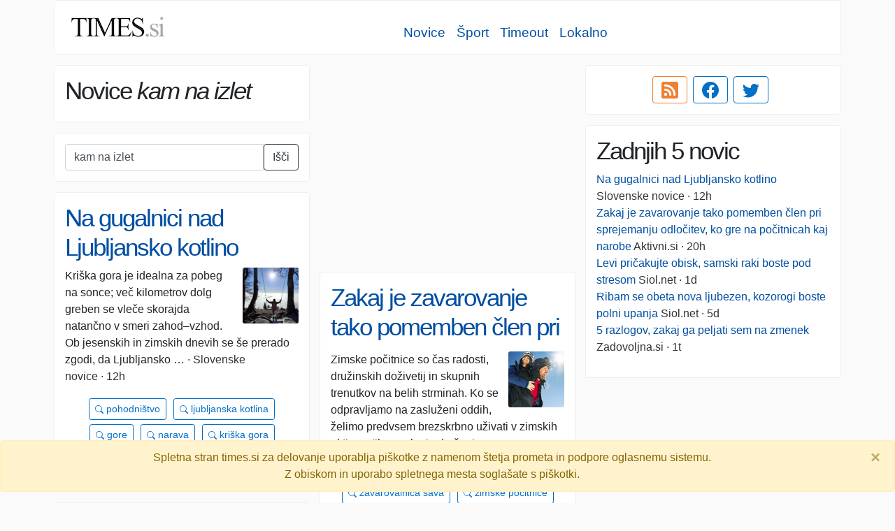

--- FILE ---
content_type: text/html; charset=utf-8
request_url: https://www.times.si/iskanje/?q=kam%20na%20izlet
body_size: 7651
content:
<!doctype html><html lang="sl"><head><!-- Google tag (gtag.js) --><script async src="https://www.googletagmanager.com/gtag/js?id=G-VLKSG5FWDE"></script><script>window.dataLayer = window.dataLayer || [];function gtag(){dataLayer.push(arguments);}gtag('js', new Date()); gtag('config', 'G-VLKSG5FWDE');</script><meta charset="utf-8"><meta name="viewport" content="width=device-width, initial-scale=1, shrink-to-fit=no"><link rel="stylesheet" href="https://stackpath.bootstrapcdn.com/bootstrap/4.3.1/css/bootstrap.min.css" integrity="sha384-ggOyR0iXCbMQv3Xipma34MD+dH/1fQ784/j6cY/iJTQUOhcWr7x9JvoRxT2MZw1T" crossorigin="anonymous"><link rel=stylesheet href="/s/css/times.css"><title>Vse novice na enem mestu - TIMES.si</title><meta name="keywords" content="novice,sveže novice,zadnje novice,slovenija,šport,gospodarstvo,svet,evropa,smrt,nesreča,tehnologija,24ur,rtvslo" /><meta name="description" content="Stran zbira, kategorizira in združuje sorodne novice z večine internetnih novičarskih portalov v Sloveniji." /><meta property="og:site_name" content="TIMES.si" /><meta property="og:locale" content="sl_SI" /><meta property="og:type" content="website" /><meta property="og:url" content="https://www.times.si/" /><meta property="og:title" content="Vse novice na enem mestu - TIMES.si" /><meta property="og:description" content="Stran zbira, kategorizira in združuje sorodne novice z večine internetnih novičarskih portalov v Sloveniji." /><meta property="og:image" content="https://www.times.si/s/img/times.200x90.png" /><meta name="twitter:card" content="summary" /><meta name="twitter:site" content="@timessi" /><meta name="twitter:title" content="Vse novice na enem mestu - TIMES.si" /><meta name="twitter:description" content="novice,sveže novice,zadnje novice,slovenija,šport,gospodarstvo,svet,evropa,smrt,nesreča,tehnologija,24ur,rtvslo" /><meta name="twitter:image:src" content="https://www.times.si/s/img/times.200x90.png" /></head><body><div class="container"><nav class="navbar navbar-expand-md navbar-light bg-white sticky-top cluster-like" style="margin: 0 -8px"><a class="navbar-brand" href="/"><img src="/s/img/times.si.150x41.png" width="150" height="41" alt="TIMES.si logo" /></a><button class="navbar-toggler" type="button" data-toggle="collapse" data-target="#navbarSupportedContent" aria-controls="navbarSupportedContent" aria-expanded="false" aria-label="Toggle navigation"><span class="navbar-toggler-icon"></span></button><div class="collapse navbar-collapse" id="navbarSupportedContent"><div class="nav justify-content-center"><center class="nav justify-content-center mt-3" style="font-size: 1.2em"><a class="p-2" href="/novice/">Novice</a><a class="p-2" href="/sport/">Šport</a><a class="p-2" href="/timeout/">Timeout</a><a class="p-2" href="/lokalne-novice/">Lokalno</a></center><center class="nav justify-content-center" style="border-top: 1px solid #eee"></center></div></div></nav><div class="row crow" data-masonry='{"percentPosition": true, "transitionDuration": 0 }'><div class="col-xxl-3 col-xl-4 col-lg-6"><div class="cluster-like pad"><h1>Novice <i>kam na izlet</i></h1></div><div class="cluster"><form class="form-inline" action="/iskanje/"><div class="input-group" id="search-group"><input class="form-control" type="search" name="q" placeholder="vpiši iskani niz..." value="kam na izlet"><button class="btn btn-outline-dark" type="submit">Išči</button></div></form></div></div><div class="d-none d-lg-block col-xxl-3 col-xl-4 col-lg-6 pt-3"><script async src="https://pagead2.googlesyndication.com/pagead/js/adsbygoogle.js"></script><!-- Raztegljivi --><ins class="adsbygoogle" style="display:block" data-ad-client="ca-pub-0855336695862518" data-ad-slot="1133312181" data-ad-format="auto" data-full-width-responsive="true"></ins><script>(adsbygoogle = window.adsbygoogle || []).push({});</script></div><div class="col-xxl-3 col-xl-4 col-lg-6"><div class="cluster-like pad text-center"><a href="/rss.xml" target="blank" class="btn btn-outline-rss mr-2"><svg xmlns="http://www.w3.org/2000/svg" width="24" height="24" fill="currentColor" class="bi bi-rss-fill" viewBox="0 0 16 16"><path d="M2 0a2 2 0 0 0-2 2v12a2 2 0 0 0 2 2h12a2 2 0 0 0 2-2V2a2 2 0 0 0-2-2H2zm1.5 2.5c5.523 0 10 4.477 10 10a1 1 0 1 1-2 0 8 8 0 0 0-8-8 1 1 0 0 1 0-2zm0 4a6 6 0 0 1 6 6 1 1 0 1 1-2 0 4 4 0 0 0-4-4 1 1 0 0 1 0-2zm.5 7a1.5 1.5 0 1 1 0-3 1.5 1.5 0 0 1 0 3z"/></svg></a><a title="Sledi nam na Facebook-u" href="https://www.facebook.com/www.times.si/" target="blank" class="btn btn-outline-primary mr-2"><svg xmlns="http://www.w3.org/2000/svg" width="24" height="24" fill="currentColor" class="bi bi-facebook" viewBox="0 0 16 16"><path d="M16 8.049c0-4.446-3.582-8.05-8-8.05C3.58 0-.002 3.603-.002 8.05c0 4.017 2.926 7.347 6.75 7.951v-5.625h-2.03V8.05H6.75V6.275c0-2.017 1.195-3.131 3.022-3.131.876 0 1.791.157 1.791.157v1.98h-1.009c-.993 0-1.303.621-1.303 1.258v1.51h2.218l-.354 2.326H9.25V16c3.824-.604 6.75-3.934 6.75-7.951z"/></svg></a><a title="Sledi nam na Twitter-ju" href="https://twitter.com/timessi" target="blank" class="btn btn-outline-primary mr-2"><svg xmlns="http://www.w3.org/2000/svg" width="24" height="24" fill="currentColor" class="bi bi-twitter" viewBox="0 0 16 16"><path d="M5.026 15c6.038 0 9.341-5.003 9.341-9.334 0-.14 0-.282-.006-.422A6.685 6.685 0 0 0 16 3.542a6.658 6.658 0 0 1-1.889.518 3.301 3.301 0 0 0 1.447-1.817 6.533 6.533 0 0 1-2.087.793A3.286 3.286 0 0 0 7.875 6.03a9.325 9.325 0 0 1-6.767-3.429 3.289 3.289 0 0 0 1.018 4.382A3.323 3.323 0 0 1 .64 6.575v.045a3.288 3.288 0 0 0 2.632 3.218 3.203 3.203 0 0 1-.865.115 3.23 3.23 0 0 1-.614-.057 3.283 3.283 0 0 0 3.067 2.277A6.588 6.588 0 0 1 .78 13.58a6.32 6.32 0 0 1-.78-.045A9.344 9.344 0 0 0 5.026 15z"/></svg></a></div></div><div class="col-xxl-3 col-xl-4 col-lg-6"><div class="cluster-like pad"><h1>Zadnjih 5 novic</h1><ul class="list-unstyled"><li><a href="https://slovenskenovice.delo.si/lifestyle/izlet/na-gugalnici-nad-ljubljansko-kotlino" target="blank">Na gugalnici nad Ljubljansko kotlino</a><span class="src"> Slovenske novice&nbsp;·&nbsp;12h</span></li><li><a href="https://www.aktivni.si/aktualno/zimske-pocitnice-potovanje-zavarovanje-odlocanje/" target="blank">Zakaj je zavarovanje tako pomemben člen pri sprejemanju odločitev, ko gre na počitnicah kaj narobe</a><span class="src"> Aktivni.si&nbsp;·&nbsp;20h</span></li><li><a href="https://siol.net/trendi/horoskop/danasnji-horoskop-levi-pricakujte-obisk-samski-raki-boste-pod-stresom-681950" target="blank">Levi pričakujte obisk, samski raki boste pod stresom</a><span class="src"> Siol.net&nbsp;·&nbsp;1d</span></li><li><a href="https://siol.net/trendi/horoskop/danasnji-horoskop-ribam-se-obeta-nova-ljubezen-kozorogi-boste-polni-upanja-681940" target="blank">Ribam se obeta nova ljubezen, kozorogi boste polni upanja</a><span class="src"> Siol.net&nbsp;·&nbsp;5d</span></li><li><a href="https://www.zadovoljna.si/novice/kam-peljati-partnerja-na-zmenek.html" target="blank">5 razlogov, zakaj ga peljati sem na zmenek</a><span class="src"> Zadovoljna.si&nbsp;·&nbsp;1t</span></li></ul></div></div><div class="col-xxl-3 col-xl-4 col-lg-6"><div class="cluster"><h1><a href="https://slovenskenovice.delo.si/lifestyle/izlet/na-gugalnici-nad-ljubljansko-kotlino" target="_blank">Na gugalnici nad Ljubljansko kotlino</a></h1><img src="/m/img/slovenskenovice.si/2026/1/05570942957424e2efad303950597438966b202d.png" alt="Na gugalnici nad Ljubljansko kotlino"/><p>Kriška gora je idealna za pobeg na sonce; več kilometrov dolg greben se vleče skorajda natančno v smeri zahod–vzhod. Ob jesenskih in zimskih dnevih se še prerado zgodi, da Ljubljansko …<span class="src">&nbsp;·&nbsp;Slovenske novice&nbsp;·&nbsp;12h</span></p><ul class="list-unstyled"></ul><p class="keywords"><a class="btn btn-sm btn-outline-primary" href="/iskanje/?q=pohodništvo" class="keyword"><svg xmlns="http://www.w3.org/2000/svg" width="12" height="12" fill="currentColor" class="bi bi-search" viewBox="0 0 16 16"><path d="M11.742 10.344a6.5 6.5 0 1 0-1.397 1.398h-.001c.03.04.062.078.098.115l3.85 3.85a1 1 0 0 0 1.415-1.414l-3.85-3.85a1.007 1.007 0 0 0-.115-.1zM12 6.5a5.5 5.5 0 1 1-11 0 5.5 5.5 0 0 1 11 0z"/></svg> pohodništvo</a><a class="btn btn-sm btn-outline-primary" href="/iskanje/?q=ljubljanska kotlina" class="keyword"><svg xmlns="http://www.w3.org/2000/svg" width="12" height="12" fill="currentColor" class="bi bi-search" viewBox="0 0 16 16"><path d="M11.742 10.344a6.5 6.5 0 1 0-1.397 1.398h-.001c.03.04.062.078.098.115l3.85 3.85a1 1 0 0 0 1.415-1.414l-3.85-3.85a1.007 1.007 0 0 0-.115-.1zM12 6.5a5.5 5.5 0 1 1-11 0 5.5 5.5 0 0 1 11 0z"/></svg> ljubljanska kotlina</a><a class="btn btn-sm btn-outline-primary" href="/iskanje/?q=gore" class="keyword"><svg xmlns="http://www.w3.org/2000/svg" width="12" height="12" fill="currentColor" class="bi bi-search" viewBox="0 0 16 16"><path d="M11.742 10.344a6.5 6.5 0 1 0-1.397 1.398h-.001c.03.04.062.078.098.115l3.85 3.85a1 1 0 0 0 1.415-1.414l-3.85-3.85a1.007 1.007 0 0 0-.115-.1zM12 6.5a5.5 5.5 0 1 1-11 0 5.5 5.5 0 0 1 11 0z"/></svg> gore</a><a class="btn btn-sm btn-outline-primary" href="/iskanje/?q=narava" class="keyword"><svg xmlns="http://www.w3.org/2000/svg" width="12" height="12" fill="currentColor" class="bi bi-search" viewBox="0 0 16 16"><path d="M11.742 10.344a6.5 6.5 0 1 0-1.397 1.398h-.001c.03.04.062.078.098.115l3.85 3.85a1 1 0 0 0 1.415-1.414l-3.85-3.85a1.007 1.007 0 0 0-.115-.1zM12 6.5a5.5 5.5 0 1 1-11 0 5.5 5.5 0 0 1 11 0z"/></svg> narava</a><a class="btn btn-sm btn-outline-primary" href="/iskanje/?q=kriška gora" class="keyword"><svg xmlns="http://www.w3.org/2000/svg" width="12" height="12" fill="currentColor" class="bi bi-search" viewBox="0 0 16 16"><path d="M11.742 10.344a6.5 6.5 0 1 0-1.397 1.398h-.001c.03.04.062.078.098.115l3.85 3.85a1 1 0 0 0 1.415-1.414l-3.85-3.85a1.007 1.007 0 0 0-.115-.1zM12 6.5a5.5 5.5 0 1 1-11 0 5.5 5.5 0 0 1 11 0z"/></svg> kriška gora</a><a class="btn btn-sm btn-outline-primary" href="/iskanje/?q=tolsti vrh" class="keyword"><svg xmlns="http://www.w3.org/2000/svg" width="12" height="12" fill="currentColor" class="bi bi-search" viewBox="0 0 16 16"><path d="M11.742 10.344a6.5 6.5 0 1 0-1.397 1.398h-.001c.03.04.062.078.098.115l3.85 3.85a1 1 0 0 0 1.415-1.414l-3.85-3.85a1.007 1.007 0 0 0-.115-.1zM12 6.5a5.5 5.5 0 1 1-11 0 5.5 5.5 0 0 1 11 0z"/></svg> tolsti vrh</a><a class="btn btn-sm btn-outline-primary" target="blank" href="https://www.facebook.com/sharer/sharer.php?u=https://www.times.si/na-gugalnici-nad-ljubljansko-kotlino--05570942957424e2efad303950597438966b202d"><svg xmlns="http://www.w3.org/2000/svg" width="16" height="16" fill="currentColor" class="bi bi-facebook" viewBox="0 0 16 16"><path d="M16 8.049c0-4.446-3.582-8.05-8-8.05C3.58 0-.002 3.603-.002 8.05c0 4.017 2.926 7.347 6.75 7.951v-5.625h-2.03V8.05H6.75V6.275c0-2.017 1.195-3.131 3.022-3.131.876 0 1.791.157 1.791.157v1.98h-1.009c-.993 0-1.303.621-1.303 1.258v1.51h2.218l-.354 2.326H9.25V16c3.824-.604 6.75-3.934 6.75-7.951z"/></svg> objavi</a><a class="btn btn-sm btn-outline-primary" target="blank" href="https://twitter.com/intent/tweet?text=Na%20gugalnici%20nad%20Ljubljansko%20kotlino%20%7C%20Slovenske%20novice&url=https://www.times.si/na-gugalnici-nad-ljubljansko-kotlino--05570942957424e2efad303950597438966b202d" data-size="large"><svg xmlns="http://www.w3.org/2000/svg" width="16" height="16" fill="currentColor" class="bi bi-twitter" viewBox="0 0 16 16"><path d="M5.026 15c6.038 0 9.341-5.003 9.341-9.334 0-.14 0-.282-.006-.422A6.685 6.685 0 0 0 16 3.542a6.658 6.658 0 0 1-1.889.518 3.301 3.301 0 0 0 1.447-1.817 6.533 6.533 0 0 1-2.087.793A3.286 3.286 0 0 0 7.875 6.03a9.325 9.325 0 0 1-6.767-3.429 3.289 3.289 0 0 0 1.018 4.382A3.323 3.323 0 0 1 .64 6.575v.045a3.288 3.288 0 0 0 2.632 3.218 3.203 3.203 0 0 1-.865.115 3.23 3.23 0 0 1-.614-.057 3.283 3.283 0 0 0 3.067 2.277A6.588 6.588 0 0 1 .78 13.58a6.32 6.32 0 0 1-.78-.045A9.344 9.344 0 0 0 5.026 15z"/></svg> tvitaj</a></p><p class="ts"></p></div></div><div class="col-xxl-3 col-xl-4 col-lg-6"><div class="cluster"><h1><a href="https://www.aktivni.si/aktualno/zimske-pocitnice-potovanje-zavarovanje-odlocanje/" target="_blank">Zakaj je zavarovanje tako pomemben člen pri sprejemanju odločitev, ko gre na počitnicah kaj narobe</a></h1><img src="/m/img/aktivni.si/2026/1/c3a9c34a659bfd968b544d7d08b905d14073f98b.png" alt="Zakaj je zavarovanje tako pomemben člen pri sprejemanju odločitev, ko gre na počitnicah kaj narobe"/><p>Zimske počitnice so čas radosti, družinskih doživetij in skupnih trenutkov na belih strminah. Ko se odpravljamo na zasluženi oddih, želimo predvsem brezskrbno uživati v zimskih aktivnostih, smehu in druženju z …<span class="src">&nbsp;·&nbsp;Aktivni.si&nbsp;·&nbsp;20h</span></p><ul class="list-unstyled"></ul><p class="keywords"><a class="btn btn-sm btn-outline-primary" href="/iskanje/?q=zavarovalnica sava" class="keyword"><svg xmlns="http://www.w3.org/2000/svg" width="12" height="12" fill="currentColor" class="bi bi-search" viewBox="0 0 16 16"><path d="M11.742 10.344a6.5 6.5 0 1 0-1.397 1.398h-.001c.03.04.062.078.098.115l3.85 3.85a1 1 0 0 0 1.415-1.414l-3.85-3.85a1.007 1.007 0 0 0-.115-.1zM12 6.5a5.5 5.5 0 1 1-11 0 5.5 5.5 0 0 1 11 0z"/></svg> zavarovalnica sava</a><a class="btn btn-sm btn-outline-primary" href="/iskanje/?q=zimske počitnice" class="keyword"><svg xmlns="http://www.w3.org/2000/svg" width="12" height="12" fill="currentColor" class="bi bi-search" viewBox="0 0 16 16"><path d="M11.742 10.344a6.5 6.5 0 1 0-1.397 1.398h-.001c.03.04.062.078.098.115l3.85 3.85a1 1 0 0 0 1.415-1.414l-3.85-3.85a1.007 1.007 0 0 0-.115-.1zM12 6.5a5.5 5.5 0 1 1-11 0 5.5 5.5 0 0 1 11 0z"/></svg> zimske počitnice</a><a class="btn btn-sm btn-outline-primary" href="/iskanje/?q=zavarovanje za tujino" class="keyword"><svg xmlns="http://www.w3.org/2000/svg" width="12" height="12" fill="currentColor" class="bi bi-search" viewBox="0 0 16 16"><path d="M11.742 10.344a6.5 6.5 0 1 0-1.397 1.398h-.001c.03.04.062.078.098.115l3.85 3.85a1 1 0 0 0 1.415-1.414l-3.85-3.85a1.007 1.007 0 0 0-.115-.1zM12 6.5a5.5 5.5 0 1 1-11 0 5.5 5.5 0 0 1 11 0z"/></svg> zavarovanje za tujino</a><a class="btn btn-sm btn-outline-primary" href="/iskanje/?q=zavarovanje družine" class="keyword"><svg xmlns="http://www.w3.org/2000/svg" width="12" height="12" fill="currentColor" class="bi bi-search" viewBox="0 0 16 16"><path d="M11.742 10.344a6.5 6.5 0 1 0-1.397 1.398h-.001c.03.04.062.078.098.115l3.85 3.85a1 1 0 0 0 1.415-1.414l-3.85-3.85a1.007 1.007 0 0 0-.115-.1zM12 6.5a5.5 5.5 0 1 1-11 0 5.5 5.5 0 0 1 11 0z"/></svg> zavarovanje družine</a><a class="btn btn-sm btn-outline-primary" target="blank" href="https://www.facebook.com/sharer/sharer.php?u=https://www.times.si/zakaj-je-zavarovanje-tako-pomemben-clen-pri-sprejemanju-odlocitev-ko-gre-na-pocitnicah-kaj-narobe--c3a9c34a659bfd968b544d7d08b905d14073f98b"><svg xmlns="http://www.w3.org/2000/svg" width="16" height="16" fill="currentColor" class="bi bi-facebook" viewBox="0 0 16 16"><path d="M16 8.049c0-4.446-3.582-8.05-8-8.05C3.58 0-.002 3.603-.002 8.05c0 4.017 2.926 7.347 6.75 7.951v-5.625h-2.03V8.05H6.75V6.275c0-2.017 1.195-3.131 3.022-3.131.876 0 1.791.157 1.791.157v1.98h-1.009c-.993 0-1.303.621-1.303 1.258v1.51h2.218l-.354 2.326H9.25V16c3.824-.604 6.75-3.934 6.75-7.951z"/></svg> objavi</a><a class="btn btn-sm btn-outline-primary" target="blank" href="https://twitter.com/intent/tweet?text=Zakaj%20je%20zavarovanje%20tako%20pomemben%20%C4%8Dlen%20pri%20sprejemanju%20odlo%C4%8Ditev%2C%20ko%20gre%20na%20po%C4%8Ditnicah%20kaj%20narobe%20%7C%20Aktivni.si&url=https://www.times.si/zakaj-je-zavarovanje-tako-pomemben-clen-pri-sprejemanju-odlocitev-ko-gre-na-pocitnicah-kaj-narobe--c3a9c34a659bfd968b544d7d08b905d14073f98b" data-size="large"><svg xmlns="http://www.w3.org/2000/svg" width="16" height="16" fill="currentColor" class="bi bi-twitter" viewBox="0 0 16 16"><path d="M5.026 15c6.038 0 9.341-5.003 9.341-9.334 0-.14 0-.282-.006-.422A6.685 6.685 0 0 0 16 3.542a6.658 6.658 0 0 1-1.889.518 3.301 3.301 0 0 0 1.447-1.817 6.533 6.533 0 0 1-2.087.793A3.286 3.286 0 0 0 7.875 6.03a9.325 9.325 0 0 1-6.767-3.429 3.289 3.289 0 0 0 1.018 4.382A3.323 3.323 0 0 1 .64 6.575v.045a3.288 3.288 0 0 0 2.632 3.218 3.203 3.203 0 0 1-.865.115 3.23 3.23 0 0 1-.614-.057 3.283 3.283 0 0 0 3.067 2.277A6.588 6.588 0 0 1 .78 13.58a6.32 6.32 0 0 1-.78-.045A9.344 9.344 0 0 0 5.026 15z"/></svg> tvitaj</a></p><p class="ts"></p></div></div><div class="col-xxl-3 col-xl-4 col-lg-6 pt-3 text-center"><script async src="https://pagead2.googlesyndication.com/pagead/js/adsbygoogle.js"></script><!-- Raztegljivi --><ins class="adsbygoogle" style="display:block" data-ad-client="ca-pub-0855336695862518" data-ad-slot="1133312181" data-ad-format="auto" data-full-width-responsive="true"></ins><script>(adsbygoogle = window.adsbygoogle || []).push({});</script></div><div class="col-xxl-3 col-xl-4 col-lg-6"><div class="cluster"><h1><a href="https://www.zadovoljna.si/novice/kam-peljati-partnerja-na-zmenek.html" target="_blank">5 razlogov, zakaj ga peljati sem na zmenek</a></h1><img src="/m/img/zadovoljna.si/2026/1/bc46b44a4a501e4353480f0cbd4592d9d7784228.png" alt="5 razlogov, zakaj ga peljati sem na zmenek"/><p>Dober zmenek ni odvisen le od kraja, ampak tudi od doživetja. Pomembno je predvsem to, da ponudi novo izkušnjo, ki vaju poveže in iztrga iz vsakdanjega ritma. Če iščete idejo, …<span class="src">&nbsp;·&nbsp;Zadovoljna.si&nbsp;·&nbsp;1t</span></p><ul class="list-unstyled"></ul><p class="keywords"><a class="btn btn-sm btn-outline-primary" target="blank" href="https://www.facebook.com/sharer/sharer.php?u=https://www.times.si/5-razlogov-zakaj-ga-peljati-sem-na-zmenek--bc46b44a4a501e4353480f0cbd4592d9d7784228"><svg xmlns="http://www.w3.org/2000/svg" width="16" height="16" fill="currentColor" class="bi bi-facebook" viewBox="0 0 16 16"><path d="M16 8.049c0-4.446-3.582-8.05-8-8.05C3.58 0-.002 3.603-.002 8.05c0 4.017 2.926 7.347 6.75 7.951v-5.625h-2.03V8.05H6.75V6.275c0-2.017 1.195-3.131 3.022-3.131.876 0 1.791.157 1.791.157v1.98h-1.009c-.993 0-1.303.621-1.303 1.258v1.51h2.218l-.354 2.326H9.25V16c3.824-.604 6.75-3.934 6.75-7.951z"/></svg> objavi</a><a class="btn btn-sm btn-outline-primary" target="blank" href="https://twitter.com/intent/tweet?text=5%20razlogov%2C%20zakaj%20ga%20peljati%20sem%20na%20zmenek%20%7C%20Zadovoljna.si&url=https://www.times.si/5-razlogov-zakaj-ga-peljati-sem-na-zmenek--bc46b44a4a501e4353480f0cbd4592d9d7784228" data-size="large"><svg xmlns="http://www.w3.org/2000/svg" width="16" height="16" fill="currentColor" class="bi bi-twitter" viewBox="0 0 16 16"><path d="M5.026 15c6.038 0 9.341-5.003 9.341-9.334 0-.14 0-.282-.006-.422A6.685 6.685 0 0 0 16 3.542a6.658 6.658 0 0 1-1.889.518 3.301 3.301 0 0 0 1.447-1.817 6.533 6.533 0 0 1-2.087.793A3.286 3.286 0 0 0 7.875 6.03a9.325 9.325 0 0 1-6.767-3.429 3.289 3.289 0 0 0 1.018 4.382A3.323 3.323 0 0 1 .64 6.575v.045a3.288 3.288 0 0 0 2.632 3.218 3.203 3.203 0 0 1-.865.115 3.23 3.23 0 0 1-.614-.057 3.283 3.283 0 0 0 3.067 2.277A6.588 6.588 0 0 1 .78 13.58a6.32 6.32 0 0 1-.78-.045A9.344 9.344 0 0 0 5.026 15z"/></svg> tvitaj</a></p><p class="ts"></p></div></div><div class="col-xxl-3 col-xl-4 col-lg-6 pt-3 text-center"><script async src="https://pagead2.googlesyndication.com/pagead/js/adsbygoogle.js"></script><!-- Raztegljivi --><ins class="adsbygoogle" style="display:block" data-ad-client="ca-pub-0855336695862518" data-ad-slot="1133312181" data-ad-format="auto" data-full-width-responsive="true"></ins><script>(adsbygoogle = window.adsbygoogle || []).push({});</script></div><div class="col-xxl-3 col-xl-4 col-lg-6"><div class="cluster"><h1><a href="https://reporter.si/clanek/magazin/razvrat-finski-zaliv-helsinki-talin-1872658" target="_blank">Razvrat v Finskem zalivu: s trajektom iz Helsinkov v Talin</a></h1><img src="/m/img/reporter.si/2026/1/421f9701c1a858d87a6fccee538c53a7e9044b72.png" alt="Razvrat v Finskem zalivu: s trajektom iz Helsinkov v Talin"/><p>Zakaj pa ne, še ena evropska država več, ki jo bom obiskal, sem odvrnil znancu, ki mi je dal ta hudomušni nasvet. Bom lahko iz prve roke preveril, ali se …<span class="src">&nbsp;·&nbsp;Reporter&nbsp;·&nbsp;1t</span></p><ul class="list-unstyled"></ul><p class="keywords"><a class="btn btn-sm btn-outline-primary" target="blank" href="https://www.facebook.com/sharer/sharer.php?u=https://www.times.si/razvrat-v-finskem-zalivu-s-trajektom-iz-helsinkov-v-talin--421f9701c1a858d87a6fccee538c53a7e9044b72"><svg xmlns="http://www.w3.org/2000/svg" width="16" height="16" fill="currentColor" class="bi bi-facebook" viewBox="0 0 16 16"><path d="M16 8.049c0-4.446-3.582-8.05-8-8.05C3.58 0-.002 3.603-.002 8.05c0 4.017 2.926 7.347 6.75 7.951v-5.625h-2.03V8.05H6.75V6.275c0-2.017 1.195-3.131 3.022-3.131.876 0 1.791.157 1.791.157v1.98h-1.009c-.993 0-1.303.621-1.303 1.258v1.51h2.218l-.354 2.326H9.25V16c3.824-.604 6.75-3.934 6.75-7.951z"/></svg> objavi</a><a class="btn btn-sm btn-outline-primary" target="blank" href="https://twitter.com/intent/tweet?text=Razvrat%20v%20Finskem%20zalivu%3A%20s%20trajektom%20iz%20Helsinkov%20v%20Talin%20%7C%20Reporter&url=https://www.times.si/razvrat-v-finskem-zalivu-s-trajektom-iz-helsinkov-v-talin--421f9701c1a858d87a6fccee538c53a7e9044b72" data-size="large"><svg xmlns="http://www.w3.org/2000/svg" width="16" height="16" fill="currentColor" class="bi bi-twitter" viewBox="0 0 16 16"><path d="M5.026 15c6.038 0 9.341-5.003 9.341-9.334 0-.14 0-.282-.006-.422A6.685 6.685 0 0 0 16 3.542a6.658 6.658 0 0 1-1.889.518 3.301 3.301 0 0 0 1.447-1.817 6.533 6.533 0 0 1-2.087.793A3.286 3.286 0 0 0 7.875 6.03a9.325 9.325 0 0 1-6.767-3.429 3.289 3.289 0 0 0 1.018 4.382A3.323 3.323 0 0 1 .64 6.575v.045a3.288 3.288 0 0 0 2.632 3.218 3.203 3.203 0 0 1-.865.115 3.23 3.23 0 0 1-.614-.057 3.283 3.283 0 0 0 3.067 2.277A6.588 6.588 0 0 1 .78 13.58a6.32 6.32 0 0 1-.78-.045A9.344 9.344 0 0 0 5.026 15z"/></svg> tvitaj</a></p><p class="ts"></p></div></div><div class="col-xxl-3 col-xl-4 col-lg-6"><div class="cluster"><h1><a href="https://siol.net/trendi/zanimivosti/kam-za-vikend-najboljsi-dogodki-tega-konca-tedna-po-sloveniji-681181" target="_blank">Kam za vikend: doživetja, ki vas bodo spravila iz hiše</a></h1><img src="/m/img/siol.net/2026/1/0ca915d52f55b7b5fa6672dc6ef7ff30f2c6e51b.png" alt="Kam za vikend: doživetja, ki vas bodo spravila iz hiše"/><p>Prihajajoči konec tedna ponuja pester izbor dogodkov za vse generacije in okuse – od družinskih doživetij in gledaliških predstav do koncertov, sejmov in filmskih projekcij z močnim kulturnim pečatom. Če …<span class="src">&nbsp;·&nbsp;Siol.net&nbsp;·&nbsp;3t</span></p><ul class="list-unstyled"></ul><p class="keywords"><a class="btn btn-sm btn-outline-primary" href="/iskanje/?q=kam za vikend?" class="keyword"><svg xmlns="http://www.w3.org/2000/svg" width="12" height="12" fill="currentColor" class="bi bi-search" viewBox="0 0 16 16"><path d="M11.742 10.344a6.5 6.5 0 1 0-1.397 1.398h-.001c.03.04.062.078.098.115l3.85 3.85a1 1 0 0 0 1.415-1.414l-3.85-3.85a1.007 1.007 0 0 0-.115-.1zM12 6.5a5.5 5.5 0 1 1-11 0 5.5 5.5 0 0 1 11 0z"/></svg> kam za vikend?</a><a class="btn btn-sm btn-outline-primary" href="/iskanje/?q=dogodki" class="keyword"><svg xmlns="http://www.w3.org/2000/svg" width="12" height="12" fill="currentColor" class="bi bi-search" viewBox="0 0 16 16"><path d="M11.742 10.344a6.5 6.5 0 1 0-1.397 1.398h-.001c.03.04.062.078.098.115l3.85 3.85a1 1 0 0 0 1.415-1.414l-3.85-3.85a1.007 1.007 0 0 0-.115-.1zM12 6.5a5.5 5.5 0 1 1-11 0 5.5 5.5 0 0 1 11 0z"/></svg> dogodki</a><a class="btn btn-sm btn-outline-primary" href="/iskanje/?q=napovednik" class="keyword"><svg xmlns="http://www.w3.org/2000/svg" width="12" height="12" fill="currentColor" class="bi bi-search" viewBox="0 0 16 16"><path d="M11.742 10.344a6.5 6.5 0 1 0-1.397 1.398h-.001c.03.04.062.078.098.115l3.85 3.85a1 1 0 0 0 1.415-1.414l-3.85-3.85a1.007 1.007 0 0 0-.115-.1zM12 6.5a5.5 5.5 0 1 1-11 0 5.5 5.5 0 0 1 11 0z"/></svg> napovednik</a><a class="btn btn-sm btn-outline-primary" target="blank" href="https://www.facebook.com/sharer/sharer.php?u=https://www.times.si/kam-za-vikend-dozivetja-ki-vas-bodo-spravila-iz-hise--0ca915d52f55b7b5fa6672dc6ef7ff30f2c6e51b"><svg xmlns="http://www.w3.org/2000/svg" width="16" height="16" fill="currentColor" class="bi bi-facebook" viewBox="0 0 16 16"><path d="M16 8.049c0-4.446-3.582-8.05-8-8.05C3.58 0-.002 3.603-.002 8.05c0 4.017 2.926 7.347 6.75 7.951v-5.625h-2.03V8.05H6.75V6.275c0-2.017 1.195-3.131 3.022-3.131.876 0 1.791.157 1.791.157v1.98h-1.009c-.993 0-1.303.621-1.303 1.258v1.51h2.218l-.354 2.326H9.25V16c3.824-.604 6.75-3.934 6.75-7.951z"/></svg> objavi</a><a class="btn btn-sm btn-outline-primary" target="blank" href="https://twitter.com/intent/tweet?text=Kam%20za%20vikend%3A%20do%C5%BEivetja%2C%20ki%20vas%20bodo%20spravila%20iz%20hi%C5%A1e%20%7C%20Siol.net&url=https://www.times.si/kam-za-vikend-dozivetja-ki-vas-bodo-spravila-iz-hise--0ca915d52f55b7b5fa6672dc6ef7ff30f2c6e51b" data-size="large"><svg xmlns="http://www.w3.org/2000/svg" width="16" height="16" fill="currentColor" class="bi bi-twitter" viewBox="0 0 16 16"><path d="M5.026 15c6.038 0 9.341-5.003 9.341-9.334 0-.14 0-.282-.006-.422A6.685 6.685 0 0 0 16 3.542a6.658 6.658 0 0 1-1.889.518 3.301 3.301 0 0 0 1.447-1.817 6.533 6.533 0 0 1-2.087.793A3.286 3.286 0 0 0 7.875 6.03a9.325 9.325 0 0 1-6.767-3.429 3.289 3.289 0 0 0 1.018 4.382A3.323 3.323 0 0 1 .64 6.575v.045a3.288 3.288 0 0 0 2.632 3.218 3.203 3.203 0 0 1-.865.115 3.23 3.23 0 0 1-.614-.057 3.283 3.283 0 0 0 3.067 2.277A6.588 6.588 0 0 1 .78 13.58a6.32 6.32 0 0 1-.78-.045A9.344 9.344 0 0 0 5.026 15z"/></svg> tvitaj</a></p><p class="ts"></p></div></div><div class="col-xxl-3 col-xl-4 col-lg-6"><div class="cluster"><h1><a href="https://www.dnevnik.si/nedeljski/prosti-cas/10-destinacij-z-velikimi-dogodki-in-novimi-atrakcijami-2776273/" target="_blank">10 destinacij z velikimi dogodki in novimi atrakcijami</a></h1><img src="/m/img/dnevnik.si/2026/1/20d671eacb1d66b4930a4732286538b2667fee7a.png" alt="10 destinacij z velikimi dogodki in novimi atrakcijami"/><p>Ne glede na to, ali vas privlačijo kulturni festivali, neokrnjena narava ali športni dogodki svetovnega razreda, leto 2026 prinaša sveže in navdihujoče izkušnje. Pripravite kovčke in se odpravite na raziskovanje …<span class="src">&nbsp;·&nbsp;Dnevnik&nbsp;·&nbsp;3t</span></p><ul class="list-unstyled"></ul><p class="keywords"><a class="btn btn-sm btn-outline-primary" href="/iskanje/?q=destinacije" class="keyword"><svg xmlns="http://www.w3.org/2000/svg" width="12" height="12" fill="currentColor" class="bi bi-search" viewBox="0 0 16 16"><path d="M11.742 10.344a6.5 6.5 0 1 0-1.397 1.398h-.001c.03.04.062.078.098.115l3.85 3.85a1 1 0 0 0 1.415-1.414l-3.85-3.85a1.007 1.007 0 0 0-.115-.1zM12 6.5a5.5 5.5 0 1 1-11 0 5.5 5.5 0 0 1 11 0z"/></svg> destinacije</a><a class="btn btn-sm btn-outline-primary" href="/iskanje/?q=nove atrakcije" class="keyword"><svg xmlns="http://www.w3.org/2000/svg" width="12" height="12" fill="currentColor" class="bi bi-search" viewBox="0 0 16 16"><path d="M11.742 10.344a6.5 6.5 0 1 0-1.397 1.398h-.001c.03.04.062.078.098.115l3.85 3.85a1 1 0 0 0 1.415-1.414l-3.85-3.85a1.007 1.007 0 0 0-.115-.1zM12 6.5a5.5 5.5 0 1 1-11 0 5.5 5.5 0 0 1 11 0z"/></svg> nove atrakcije</a><a class="btn btn-sm btn-outline-primary" href="/iskanje/?q=kam v letu 2026" class="keyword"><svg xmlns="http://www.w3.org/2000/svg" width="12" height="12" fill="currentColor" class="bi bi-search" viewBox="0 0 16 16"><path d="M11.742 10.344a6.5 6.5 0 1 0-1.397 1.398h-.001c.03.04.062.078.098.115l3.85 3.85a1 1 0 0 0 1.415-1.414l-3.85-3.85a1.007 1.007 0 0 0-.115-.1zM12 6.5a5.5 5.5 0 1 1-11 0 5.5 5.5 0 0 1 11 0z"/></svg> kam v letu 2026</a><a class="btn btn-sm btn-outline-primary" target="blank" href="https://www.facebook.com/sharer/sharer.php?u=https://www.times.si/10-destinacij-z-velikimi-dogodki-in-novimi-atrakcijami--20d671eacb1d66b4930a4732286538b2667fee7a"><svg xmlns="http://www.w3.org/2000/svg" width="16" height="16" fill="currentColor" class="bi bi-facebook" viewBox="0 0 16 16"><path d="M16 8.049c0-4.446-3.582-8.05-8-8.05C3.58 0-.002 3.603-.002 8.05c0 4.017 2.926 7.347 6.75 7.951v-5.625h-2.03V8.05H6.75V6.275c0-2.017 1.195-3.131 3.022-3.131.876 0 1.791.157 1.791.157v1.98h-1.009c-.993 0-1.303.621-1.303 1.258v1.51h2.218l-.354 2.326H9.25V16c3.824-.604 6.75-3.934 6.75-7.951z"/></svg> objavi</a><a class="btn btn-sm btn-outline-primary" target="blank" href="https://twitter.com/intent/tweet?text=10%20destinacij%20z%20velikimi%20dogodki%20in%20novimi%20atrakcijami%20%7C%20Dnevnik&url=https://www.times.si/10-destinacij-z-velikimi-dogodki-in-novimi-atrakcijami--20d671eacb1d66b4930a4732286538b2667fee7a" data-size="large"><svg xmlns="http://www.w3.org/2000/svg" width="16" height="16" fill="currentColor" class="bi bi-twitter" viewBox="0 0 16 16"><path d="M5.026 15c6.038 0 9.341-5.003 9.341-9.334 0-.14 0-.282-.006-.422A6.685 6.685 0 0 0 16 3.542a6.658 6.658 0 0 1-1.889.518 3.301 3.301 0 0 0 1.447-1.817 6.533 6.533 0 0 1-2.087.793A3.286 3.286 0 0 0 7.875 6.03a9.325 9.325 0 0 1-6.767-3.429 3.289 3.289 0 0 0 1.018 4.382A3.323 3.323 0 0 1 .64 6.575v.045a3.288 3.288 0 0 0 2.632 3.218 3.203 3.203 0 0 1-.865.115 3.23 3.23 0 0 1-.614-.057 3.283 3.283 0 0 0 3.067 2.277A6.588 6.588 0 0 1 .78 13.58a6.32 6.32 0 0 1-.78-.045A9.344 9.344 0 0 0 5.026 15z"/></svg> tvitaj</a></p><p class="ts"></p></div></div><div class="col-xxl-3 col-xl-4 col-lg-6"><div class="cluster"><h1><a href="https://siol.net/sportal/naj-planinska-koca/pohod-na-vrh-s-strasljivim-imenom-in-do-koce-na-cavnu-video-680850" target="_blank">Nezahteven pohod na vrh z malo strašljivim imenom #video</a></h1><small><a href="/timeout/">Timeout</a><span class="ts">&nbsp;/&nbsp;</span><a href="/timeout/rekreacija/">Rekreacija</a></small><img src="/m/img/siol.net/2026/1/75d198995853c4e5d09bba5277b2223d9a6da297.png" alt="Nezahteven pohod na vrh z malo strašljivim imenom #video"/><p>Vreme nas je med prazniki razvajalo, tudi naslednji dnevi bodo pravi za obisk slovenskih hribov in gora. Snega v sredogorju ni veliko, se je pa treba pred odhodom na pohod …<span class="src">&nbsp;·&nbsp;Siol.net&nbsp;·&nbsp;3t</span></p><ul class="list-unstyled"></ul><p class="keywords"><a class="btn btn-sm btn-outline-primary" href="/iskanje/?q=čaven" class="keyword"><svg xmlns="http://www.w3.org/2000/svg" width="12" height="12" fill="currentColor" class="bi bi-search" viewBox="0 0 16 16"><path d="M11.742 10.344a6.5 6.5 0 1 0-1.397 1.398h-.001c.03.04.062.078.098.115l3.85 3.85a1 1 0 0 0 1.415-1.414l-3.85-3.85a1.007 1.007 0 0 0-.115-.1zM12 6.5a5.5 5.5 0 1 1-11 0 5.5 5.5 0 0 1 11 0z"/></svg> čaven</a><a class="btn btn-sm btn-outline-primary" href="/iskanje/?q=nasvet za izlet v hribe" class="keyword"><svg xmlns="http://www.w3.org/2000/svg" width="12" height="12" fill="currentColor" class="bi bi-search" viewBox="0 0 16 16"><path d="M11.742 10.344a6.5 6.5 0 1 0-1.397 1.398h-.001c.03.04.062.078.098.115l3.85 3.85a1 1 0 0 0 1.415-1.414l-3.85-3.85a1.007 1.007 0 0 0-.115-.1zM12 6.5a5.5 5.5 0 1 1-11 0 5.5 5.5 0 0 1 11 0z"/></svg> nasvet za izlet v hribe</a><a class="btn btn-sm btn-outline-primary" href="/iskanje/?q=koča edmunda čibeja v tihi dolini" class="keyword"><svg xmlns="http://www.w3.org/2000/svg" width="12" height="12" fill="currentColor" class="bi bi-search" viewBox="0 0 16 16"><path d="M11.742 10.344a6.5 6.5 0 1 0-1.397 1.398h-.001c.03.04.062.078.098.115l3.85 3.85a1 1 0 0 0 1.415-1.414l-3.85-3.85a1.007 1.007 0 0 0-.115-.1zM12 6.5a5.5 5.5 0 1 1-11 0 5.5 5.5 0 0 1 11 0z"/></svg> koča edmunda čibeja v tihi dolini</a><a class="btn btn-sm btn-outline-primary" href="/iskanje/?q=pohodništvo" class="keyword"><svg xmlns="http://www.w3.org/2000/svg" width="12" height="12" fill="currentColor" class="bi bi-search" viewBox="0 0 16 16"><path d="M11.742 10.344a6.5 6.5 0 1 0-1.397 1.398h-.001c.03.04.062.078.098.115l3.85 3.85a1 1 0 0 0 1.415-1.414l-3.85-3.85a1.007 1.007 0 0 0-.115-.1zM12 6.5a5.5 5.5 0 1 1-11 0 5.5 5.5 0 0 1 11 0z"/></svg> pohodništvo</a><a class="btn btn-sm btn-outline-primary" href="/iskanje/?q=naj planinska koča" class="keyword"><svg xmlns="http://www.w3.org/2000/svg" width="12" height="12" fill="currentColor" class="bi bi-search" viewBox="0 0 16 16"><path d="M11.742 10.344a6.5 6.5 0 1 0-1.397 1.398h-.001c.03.04.062.078.098.115l3.85 3.85a1 1 0 0 0 1.415-1.414l-3.85-3.85a1.007 1.007 0 0 0-.115-.1zM12 6.5a5.5 5.5 0 1 1-11 0 5.5 5.5 0 0 1 11 0z"/></svg> naj planinska koča</a><a class="btn btn-sm btn-outline-primary" href="/iskanje/?q=hribi" class="keyword"><svg xmlns="http://www.w3.org/2000/svg" width="12" height="12" fill="currentColor" class="bi bi-search" viewBox="0 0 16 16"><path d="M11.742 10.344a6.5 6.5 0 1 0-1.397 1.398h-.001c.03.04.062.078.098.115l3.85 3.85a1 1 0 0 0 1.415-1.414l-3.85-3.85a1.007 1.007 0 0 0-.115-.1zM12 6.5a5.5 5.5 0 1 1-11 0 5.5 5.5 0 0 1 11 0z"/></svg> hribi</a><a class="btn btn-sm btn-outline-primary" href="/iskanje/?q=koča antona bavčerja na čavnu" class="keyword"><svg xmlns="http://www.w3.org/2000/svg" width="12" height="12" fill="currentColor" class="bi bi-search" viewBox="0 0 16 16"><path d="M11.742 10.344a6.5 6.5 0 1 0-1.397 1.398h-.001c.03.04.062.078.098.115l3.85 3.85a1 1 0 0 0 1.415-1.414l-3.85-3.85a1.007 1.007 0 0 0-.115-.1zM12 6.5a5.5 5.5 0 1 1-11 0 5.5 5.5 0 0 1 11 0z"/></svg> koča antona bavčerja na čavnu</a><a class="btn btn-sm btn-outline-primary" href="/iskanje/?q=modrasovec" class="keyword"><svg xmlns="http://www.w3.org/2000/svg" width="12" height="12" fill="currentColor" class="bi bi-search" viewBox="0 0 16 16"><path d="M11.742 10.344a6.5 6.5 0 1 0-1.397 1.398h-.001c.03.04.062.078.098.115l3.85 3.85a1 1 0 0 0 1.415-1.414l-3.85-3.85a1.007 1.007 0 0 0-.115-.1zM12 6.5a5.5 5.5 0 1 1-11 0 5.5 5.5 0 0 1 11 0z"/></svg> modrasovec</a><a class="btn btn-sm btn-outline-primary" target="blank" href="https://www.facebook.com/sharer/sharer.php?u=https://www.times.si/nezahteven-pohod-na-vrh-z-malo-strasljivim-imenom-video--75d198995853c4e5d09bba5277b2223d9a6da297"><svg xmlns="http://www.w3.org/2000/svg" width="16" height="16" fill="currentColor" class="bi bi-facebook" viewBox="0 0 16 16"><path d="M16 8.049c0-4.446-3.582-8.05-8-8.05C3.58 0-.002 3.603-.002 8.05c0 4.017 2.926 7.347 6.75 7.951v-5.625h-2.03V8.05H6.75V6.275c0-2.017 1.195-3.131 3.022-3.131.876 0 1.791.157 1.791.157v1.98h-1.009c-.993 0-1.303.621-1.303 1.258v1.51h2.218l-.354 2.326H9.25V16c3.824-.604 6.75-3.934 6.75-7.951z"/></svg> objavi</a><a class="btn btn-sm btn-outline-primary" target="blank" href="https://twitter.com/intent/tweet?text=Nezahteven%20pohod%20na%20vrh%20z%20malo%20stra%C5%A1ljivim%20imenom%20%23video%20%7C%20Siol.net&url=https://www.times.si/nezahteven-pohod-na-vrh-z-malo-strasljivim-imenom-video--75d198995853c4e5d09bba5277b2223d9a6da297" data-size="large"><svg xmlns="http://www.w3.org/2000/svg" width="16" height="16" fill="currentColor" class="bi bi-twitter" viewBox="0 0 16 16"><path d="M5.026 15c6.038 0 9.341-5.003 9.341-9.334 0-.14 0-.282-.006-.422A6.685 6.685 0 0 0 16 3.542a6.658 6.658 0 0 1-1.889.518 3.301 3.301 0 0 0 1.447-1.817 6.533 6.533 0 0 1-2.087.793A3.286 3.286 0 0 0 7.875 6.03a9.325 9.325 0 0 1-6.767-3.429 3.289 3.289 0 0 0 1.018 4.382A3.323 3.323 0 0 1 .64 6.575v.045a3.288 3.288 0 0 0 2.632 3.218 3.203 3.203 0 0 1-.865.115 3.23 3.23 0 0 1-.614-.057 3.283 3.283 0 0 0 3.067 2.277A6.588 6.588 0 0 1 .78 13.58a6.32 6.32 0 0 1-.78-.045A9.344 9.344 0 0 0 5.026 15z"/></svg> tvitaj</a></p><p class="ts"></p></div></div><div class="col-xxl-3 col-xl-4 col-lg-6 pt-3 text-center"><script async src="https://pagead2.googlesyndication.com/pagead/js/adsbygoogle.js"></script><!-- Raztegljivi --><ins class="adsbygoogle" style="display:block" data-ad-client="ca-pub-0855336695862518" data-ad-slot="1133312181" data-ad-format="auto" data-full-width-responsive="true"></ins><script>(adsbygoogle = window.adsbygoogle || []).push({});</script></div></div><div class="row fixed-bottom" id="piskotki"><div class="col-12"><div class="alert alert-warning alert-dismissible fade show" role="alert"><center>Spletna stran times.si za delovanje uporablja piškotke z namenom štetja prometa in podpore oglasnemu sistemu.<br/>Z obiskom in uporabo spletnega mesta soglašate s piškotki.</center><button type="button" onclick="setallow()" class="close" data-dismiss="alert" aria-label="Close">&times;</button></div></div></div><footer class="pt-4 my-md-5 pt-md-5 border-top"><div class="row"><div class="col-12"><span>&copy; 2009-2026 <img id="b" alt="b" /><b>times</b>.si</span></div></div></footer></div><script src="https://code.jquery.com/jquery-3.5.1.min.js" integrity="sha256-9/aliU8dGd2tb6OSsuzixeV4y/faTqgFtohetphbbj0=" crossorigin="anonymous"></script><script src="https://cdnjs.cloudflare.com/ajax/libs/popper.js/1.14.7/umd/popper.min.js" integrity="sha384-UO2eT0CpHqdSJQ6hJty5KVphtPhzWj9WO1clHTMGa3JDZwrnQq4sF86dIHNDz0W1" crossorigin="anonymous"></script><script src="https://stackpath.bootstrapcdn.com/bootstrap/4.3.1/js/bootstrap.min.js" integrity="sha384-JjSmVgyd0p3pXB1rRibZUAYoIIy6OrQ6VrjIEaFf/nJGzIxFDsf4x0xIM+B07jRM" crossorigin="anonymous"></script><script type="text/javascript" src="/s/js/cookies.js?v=20200520"></script><script>var d;ga(function(t){d=t.get('clientId');});$('a').click(function(){$('#b').attr('src','/b/?u='+d+'&p='+$(this).attr('href')+'&t='+(new Date).toJSON());});</script><script src="https://cdn.jsdelivr.net/npm/masonry-layout@4.2.2/dist/masonry.pkgd.min.js" integrity="sha384-GNFwBvfVxBkLMJpYMOABq3c+d3KnQxudP/mGPkzpZSTYykLBNsZEnG2D9G/X/+7D" crossorigin="anonymous" async></script><script>$(document).ready(function(){$('div.crow').masonry();});var c=0,lch=0,clu=['ad51c0f8889ecafb1ef4f5d20f9f51c403a515ba','205bd51682d054261035f2b3a83e9fe5affb38bc',];$(window).scroll(function(){lc=$('div.crow');lch=lc.offset().top + lc.height();if(c<clu.length && ($(window).scrollTop()+$(window).height()>=lch-50)){$.get({url:'/c/'+clu[c++]}).done(function(response){ $('div.crow').append(response).masonry('reloadItems').masonry('layout');$('a').unbind('click').click(function(){$('#b').attr('src', '/b/?u='+c+'&p='+$(this).attr('href')+'&t='+(new Date).toJSON());});});}});</script><!-- end --></body></html>


--- FILE ---
content_type: text/html; charset=utf-8
request_url: https://www.google.com/recaptcha/api2/aframe
body_size: 267
content:
<!DOCTYPE HTML><html><head><meta http-equiv="content-type" content="text/html; charset=UTF-8"></head><body><script nonce="HuSQFuIo4wkalu_e0K9vkQ">/** Anti-fraud and anti-abuse applications only. See google.com/recaptcha */ try{var clients={'sodar':'https://pagead2.googlesyndication.com/pagead/sodar?'};window.addEventListener("message",function(a){try{if(a.source===window.parent){var b=JSON.parse(a.data);var c=clients[b['id']];if(c){var d=document.createElement('img');d.src=c+b['params']+'&rc='+(localStorage.getItem("rc::a")?sessionStorage.getItem("rc::b"):"");window.document.body.appendChild(d);sessionStorage.setItem("rc::e",parseInt(sessionStorage.getItem("rc::e")||0)+1);localStorage.setItem("rc::h",'1769747619655');}}}catch(b){}});window.parent.postMessage("_grecaptcha_ready", "*");}catch(b){}</script></body></html>